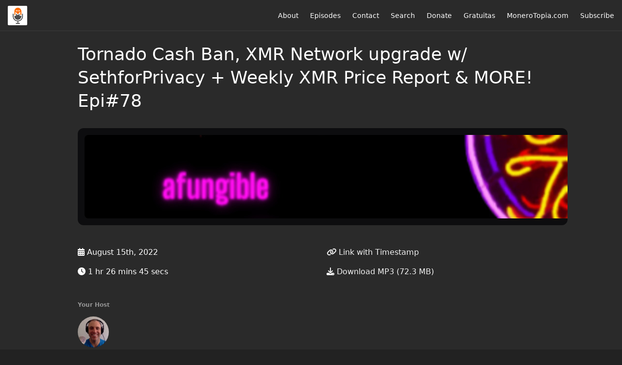

--- FILE ---
content_type: text/html; charset=utf-8
request_url: https://www.monerotalk.live/monerotopia-episode-78
body_size: 7529
content:
<!DOCTYPE html>
<html>
  <head>
    <meta charset="utf-8" />
    <meta content="IE=edge,chrome=1" http-equiv="X-UA-Compatible" />
    <meta content="width=device-width, initial-scale=1" name="viewport" />
    <meta name="generator" content="Fireside 2.1">
    <meta name="title" content="Monero Talk: Tornado Cash Ban, XMR Network upgrade w/ SethforPrivacy + Weekly XMR Price Report &amp; MORE! Epi#78">
    <title>Monero Talk: Tornado Cash Ban, XMR Network upgrade w/ SethforPrivacy + Weekly XMR Price Report &amp; MORE! Epi#78</title>
    <!--

        ______________                   ______________
        ___  ____/__(_)_____________________(_)_____  /____
        __  /_   __  /__  ___/  _ \_  ___/_  /_  __  /_  _ \
        _  __/   _  / _  /   /  __/(__  )_  / / /_/ / /  __/
        /_/      /_/  /_/    \___//____/ /_/  \__,_/  \___/

        Fireside v2.1

-->
    <link rel="canonical" href="https://www.monerotalk.live/monerotopia-episode-78">
    <meta name="description" content="">
    <meta name="author" content="Monero Talk">
      <meta name="apple-itunes-app" content="app-id=1445930212" />
    <link rel="alternate" type="application/rss+xml" title="Monero Talk RSS Feed" href="https://www.monerotalk.live/rss" />
    <link rel="alternate" title="Monero Talk JSON Feed" type="application/json" href="https://www.monerotalk.live/json" />

    <link rel="shortcut icon" type="image/png" href="https://media24.fireside.fm/file/fireside-images-2024/podcasts/images/9/9813d709-5a6d-4a87-8b5e-46ebf14f99d6/favicon.png?v=26" />
    <link rel="apple-touch-icon" type="image/png" href="https://media24.fireside.fm/file/fireside-images-2024/podcasts/images/9/9813d709-5a6d-4a87-8b5e-46ebf14f99d6/touch_icon_iphone.png?v=26" sizes="57x57" />
    <link rel="apple-touch-icon" type="image/png" href="https://media24.fireside.fm/file/fireside-images-2024/podcasts/images/9/9813d709-5a6d-4a87-8b5e-46ebf14f99d6/touch_icon_iphone.png?v=26" sizes="114x114" />
    <link rel="apple-touch-icon" type="image/png" href="https://media24.fireside.fm/file/fireside-images-2024/podcasts/images/9/9813d709-5a6d-4a87-8b5e-46ebf14f99d6/touch_icon_ipad.png?v=26" sizes="72x72" />
    <link rel="apple-touch-icon" type="image/png" href="https://media24.fireside.fm/file/fireside-images-2024/podcasts/images/9/9813d709-5a6d-4a87-8b5e-46ebf14f99d6/touch_icon_ipad.png?v=26" sizes="144x144" />

      <link rel="stylesheet" media="all" href="https://a.fireside.fm/assets/v1/themes/minimal-dark-1fe8143244808d3911a61d5992772a0a2e8d5d3e03af024eb624c16bdf59b1a4.css" data-turbolinks-track="true" />

    <meta name="csrf-param" content="authenticity_token" />
<meta name="csrf-token" content="iJdOwSL0MVDkFFvedd0dGrNl-RstMIZvdhzre5CxP15W-vudw86xRwj2fDUMY33KrII5eR3IntniiyagMTc-mA" />
    
    
    <script src="https://a.fireside.fm/assets/v1/sub-2fc9f7c040bd4f21d2448c82e2f985c50d3304f3892dd254273e92a54f2b9434.js" data-turbolinks-track="true"></script>
    

    


      <meta property="fb:app_id" content="373240746396508">
  <meta property="og:title" content="Tornado Cash Ban, XMR Network upgrade w/ SethforPrivacy + Weekly XMR Price Report &amp; MORE! Epi#78" />
  <meta property="og:url" content="https://www.monerotalk.live/monerotopia-episode-78" />
  <meta property="og:type" content="website" />
  <meta property="og:description" content="" />
  <meta property="og:audio:secure_url" content="https://aphid.fireside.fm/d/1437767933/9813d709-5a6d-4a87-8b5e-46ebf14f99d6/1ce6f599-132c-4844-abc8-b2fc6e05d19c.mp3" />
  <meta property="og:audio:type" content="audio/vnd.facebook.bridge" />
  <meta property="og:site_name" content="Monero Talk" />
  <meta property="og:image" content="https://media24.fireside.fm/file/fireside-images-2024/podcasts/images/9/9813d709-5a6d-4a87-8b5e-46ebf14f99d6/episodes/1/1ce6f599-132c-4844-abc8-b2fc6e05d19c/cover_medium.jpg?v=1" />
  <meta property="og:imageWidth" content="1400" />
  <meta property="og:imageHeight" content="1400" />

    	<meta name="twitter:card" content="player" />
  <meta name="twitter:player" content="https://player.fireside.fm/v2/Jm6ihnCy+HloTbCAP/twitter" />
  <meta name="twitter:player:width" content="290" />
  <meta name="twitter:player:height" content="58" />
  <meta name="twitter:player:stream" content="https://aphid.fireside.fm/d/1437767933/9813d709-5a6d-4a87-8b5e-46ebf14f99d6/1ce6f599-132c-4844-abc8-b2fc6e05d19c.mp3" />
  <meta name="twitter:player:stream:content_type" content="audio/mpeg" />
  <meta name="twitter:site" content="@firesidefm">
  <meta name="twitter:url" content="https://www.monerotalk.live/monerotopia-episode-78">
  <meta name="twitter:title" content="Monero Talk: Tornado Cash Ban, XMR Network upgrade w/ SethforPrivacy + Weekly XMR Price Report &amp; MORE! Epi#78">
  <meta name="twitter:description" content="">
  <meta name="twitter:image" content="https://media24.fireside.fm/file/fireside-images-2024/podcasts/images/9/9813d709-5a6d-4a87-8b5e-46ebf14f99d6/episodes/1/1ce6f599-132c-4844-abc8-b2fc6e05d19c/cover_medium.jpg?v=1">

  </head>
    <body>
    
<div id="fb-root"></div>

<header class="fixed-header">
  <a class="fixed-header-logo" href="https://www.monerotalk.live">
    <img id="cover-small" src="https://media24.fireside.fm/file/fireside-images-2024/podcasts/images/9/9813d709-5a6d-4a87-8b5e-46ebf14f99d6/cover_small.jpg?v=26" />
</a>  <div class="fixed-header-hamburger">
    <span></span>
    <span></span>
    <span></span>
  </div>
  <ul class="fixed-header-nav">

      <li><a href="/about">About</a></li>

    <li><a href="/episodes">Episodes</a></li>



      <li><a href="/contact">Contact</a></li>


      <li><a href="/search">Search</a></li>


      <li><a href="/donate">Donate</a></li>
      <li><a href="/gratuitas">Gratuitas</a></li>
      <li><a href="/monerotopia">MoneroTopia.com</a></li>


    <li><a href="/subscribe">Subscribe</a></li>
  </ul>
</header>


<main>
  


<header class="hero">
  <div class="hero-columns">
    <div class="hero-info">
      <h1>Tornado Cash Ban, XMR Network upgrade w/ SethforPrivacy + Weekly XMR Price Report &amp; MORE! Epi#78</h1>

      <div class="episode-details">
          <iframe src="https://player.fireside.fm/v3/Jm6ihnCy+HloTbCAP?theme=dark" width="100%" height="200" frameborder="0" scrolling="no" style="border-radius: 8px;"></iframe>
      </div>
      <div class="columns">
        <div class="column">
          <p>
            <i class="fas fa-calendar-alt" aria-hidden="true"></i>
            August 15th, 2022
          </p>
          <p>
            <i class="fas fa-clock" aria-hidden="true"></i>
            1 hr 26 mins 45 secs
          </p>
        </div>
        <div class="column">
            <p>
              <a id="timestamp_link" href="/monerotopia-episode-78?t=0"><i class="fas fa-link" aria-hidden="true"></i> Link with Timestamp</a>
            </p>
            <p>
              <a href="https://aphid.fireside.fm/d/1437767933/9813d709-5a6d-4a87-8b5e-46ebf14f99d6/1ce6f599-132c-4844-abc8-b2fc6e05d19c.mp3"><i class="fas fa-download" aria-hidden="true"></i> Download MP3 (72.3 MB)</a>
            </p>
        </div>
      </div>
      <div class="columns">
        <div class="column">
          <h5>
            Your Host
          </h5>
          <ul class="episode-hosts">
              <li>
                <a title="Douglas Tuman" href="/hosts/douglastuman">
                  <img src="https://media24.fireside.fm/file/fireside-images-2024/podcasts/images/9/9813d709-5a6d-4a87-8b5e-46ebf14f99d6/hosts/6/6399b9bf-d65e-4f0d-bc98-307178147754/avatar_small.jpg?v=1" />
</a>              </li>
          </ul>
        </div>
        <div class="column">
        </div>
      </div>
        <h5>Tags</h5>
        <div class="tags">
            <a class="tag" href="/tags/xmrnews"><i class="fas fa-tag" aria-hidden="true"></i> xmrnews</a>
            <a class="tag" href="/tags/xmr"><i class="fas fa-tag" aria-hidden="true"></i> xmr</a>
            <a class="tag" href="/tags/technology"><i class="fas fa-tag" aria-hidden="true"></i> technology</a>
            <a class="tag" href="/tags/privacycoin"><i class="fas fa-tag" aria-hidden="true"></i> privacycoin</a>
            <a class="tag" href="/tags/privacy"><i class="fas fa-tag" aria-hidden="true"></i> privacy</a>
            <a class="tag" href="/tags/moneronews"><i class="fas fa-tag" aria-hidden="true"></i> moneronews</a>
            <a class="tag" href="/tags/monero"><i class="fas fa-tag" aria-hidden="true"></i> monero</a>
            <a class="tag" href="/tags/decentralized"><i class="fas fa-tag" aria-hidden="true"></i> decentralized</a>
            <a class="tag" href="/tags/cryptocurrency"><i class="fas fa-tag" aria-hidden="true"></i> cryptocurrency</a>
            <a class="tag" href="/tags/crypto"><i class="fas fa-tag" aria-hidden="true"></i> crypto</a>
            <a class="tag" href="/tags/cakewallet"><i class="fas fa-tag" aria-hidden="true"></i> cakewallet</a>
            <a class="tag" href="/tags/blockchain"><i class="fas fa-tag" aria-hidden="true"></i> blockchain</a>
            <a class="tag" href="/tags/bitcoin"><i class="fas fa-tag" aria-hidden="true"></i> bitcoin</a>
            <a class="tag" href="/tags/tornado%20cash"><i class="fas fa-tag" aria-hidden="true"></i> tornado cash</a>
            <a class="tag" href="/tags/sethforprivacy"><i class="fas fa-tag" aria-hidden="true"></i> sethforprivacy</a>
        </div>
    </div>
  </div>
</header>

<nav class="links link-list-inline-row">
  <ul>
      <li><a class="btn btn--small" href="https://www.monerotalk.live/rss"><i class="fas fa-rss" aria-hidden="true"></i> RSS</a></li>
      <li><a class="btn btn--small" href="https://itunes.apple.com/us/podcast/monero-talk/id1445930212"><i class="fab fa-apple" aria-hidden="true"></i> Apple Podcasts</a></li>
      <li><a class="btn btn--small" href="https://music.amazon.com/podcasts/bf8db701-c8b5-4f20-b148-62c85e54841e/monero-talk"><i class="fab fa-amazon" aria-hidden="true"></i> Amazon Music</a></li>
      <li><a class="btn btn--small" href="https://www.iheart.com/podcast/256-monero-talk-31108792/"><i class="fas fa-headphones" aria-hidden="true"></i> iHeartRadio</a></li>
      <li><a class="btn btn--small" href="https://open.spotify.com/show/60lQ05X8lcuXv71fhi6hl7?si=SL2rlvDPS0q68169NlCrtQ"><i class="fab fa-spotify" aria-hidden="true"></i> Spotify</a></li>
      <li>
    <a href="#share_modal" class="btn btn--small" data-modal><i class="fas fa-share-square fa-fw" aria-hidden="true"></i> Share</a>
  </li>

  </ul>
</nav>


<section class="split">
  <div class="split-primary prose">
    <header class="section-header">
      <h3>
        About this Episode
      </h3>
    </header>

    <p>MONEROTOPIA 💃🏽🏝🕺🏼 EPISODE #78: Monero Weekly Price Report w/ aFungible, we talk about how our NYC Monero Meetup with Luke Parker of Serai went, special guest, Seth for Privacy who chats about the recent Tornado Cash Ban, Monero Network upgrade,  and MUCH MORE!</p>

<iframe width="560" height="315" src="https://www.youtube.com/embed/Oy2zkzw9MYk" title="YouTube video player" frameborder="0" allow="accelerometer; autoplay; clipboard-write; encrypted-media; gyroscope; picture-in-picture" allowfullscreen></iframe>

<p>If you enjoyed the show &amp; would like to support us, a donation of any size would be greatly appreciated and would mean so much!</p>

<p>XMR Donations Accepted and supporting us is easier than ever, by typing in our  Free Speech Money Yat emojis: 🗽🎤💵 into your monero.com or cake wallet wallet send address field - to send us a tip ;)  <a href="https://y.at/%F0%9F%97%BD%F0%9F%8E%A4%F0%9F%92%B5" rel="nofollow">https://y.at/🗽🎤💵</a> or TYPE in monerotalk.crypto in your cake wallet!</p>

<p>OR </p>

<p>you can also help support the channel by purchasing a bag of delicious Guatemalan Coffee! Check out <a href="https://gratuitas.org/" rel="nofollow">https://gratuitas.org/</a> to buy a bag &amp; if you enjoy what you taste, send a Monero tip directly to the farmers that grew, harvested, prepared, and roasted your beans! </p>

<p>🔗Links: <br>
<a href="https://twitter.com/sethforprivacy" rel="nofollow">https://twitter.com/sethforprivacy</a><br>
<a href="https://sethforprivacy.com/" rel="nofollow">https://sethforprivacy.com/</a><br>
XMRtopia TELEGRAM link: <a href="https://t.me/monerotopia" rel="nofollow">https://t.me/monerotopia</a><br>
XMRtopia MATRIX link: <a href="https://matrix.to/#/%23monerotopia%3Amonero.social" rel="nofollow">https://matrix.to/#/%23monerotopia%3Amonero.social</a><br>
XMRtopia22 Confer Videos: <a href="https://youtube.com/playlist?list=PLfJ_JjSwYaa-dDCLHpwZaDxmT0RNHIafg" rel="nofollow">https://youtube.com/playlist?list=PLfJ_JjSwYaa-dDCLHpwZaDxmT0RNHIafg</a></p>

<p>📈 aFungible Donation Address:<br>
83SeEA79CERc9t4bF5BU1x3ceoQxwSnM5Nf9Xs1je7ngdgWTQBfJkuvF5hEBxgqUjMeXn3hUy7cHFgu5pF34kqDx5EY3VLt</p>

<p>📰🗞 NEWS SEGMENT LINKS:<br>
<a href="https://www.reddit.com/r/Monero/comments/wncfyk/monero_had_61305_transactions_yesterday_ath/?utm_source=share&utm_medium=ios_app&utm_name=iossmf" rel="nofollow">https://www.reddit.com/r/Monero/comments/wncfyk/monero_had_61305_transactions_yesterday_ath/?utm_source=share&amp;utm_medium=ios_app&amp;utm_name=iossmf</a></p>

<p><a href="https://www.reddit.com/r/Monero/comments/wjaf6l/us_treasury_adds_ethereum_privacy_tool_tornado/?utm_source=share&utm_medium=ios_app&utm_name=iossmf" rel="nofollow">https://www.reddit.com/r/Monero/comments/wjaf6l/us_treasury_adds_ethereum_privacy_tool_tornado/?utm_source=share&amp;utm_medium=ios_app&amp;utm_name=iossmf</a></p>

<p><a href="https://www.fiod.nl/arrest-of-suspected-developer-of-tornado-cash/" rel="nofollow">https://www.fiod.nl/arrest-of-suspected-developer-of-tornado-cash/</a></p>

<p><a href="https://www.reddit.com/r/Monero/comments/wmg4f0/today_the_minexmrcom_pool_is_shutting_down/?utm_source=share&utm_medium=ios_app&utm_name=iossmf" rel="nofollow">https://www.reddit.com/r/Monero/comments/wmg4f0/today_the_minexmrcom_pool_is_shutting_down/?utm_source=share&amp;utm_medium=ios_app&amp;utm_name=iossmf</a></p>

<p><a href="https://www.reddit.com/r/Monero/comments/wk1daw/github_accounts_of_people_who_contributed_to/?utm_source=share&utm_medium=ios_app&utm_name=iossmf" rel="nofollow">https://www.reddit.com/r/Monero/comments/wk1daw/github_accounts_of_people_who_contributed_to/?utm_source=share&amp;utm_medium=ios_app&amp;utm_name=iossmf</a></p>

<p><a href="https://twitter.com/monero/status/1558525849548251136?s=21&t=RdPXeIV4mEm--Z-icBWEXA" rel="nofollow">https://twitter.com/monero/status/1558525849548251136?s=21&amp;t=RdPXeIV4mEm--Z-icBWEXA</a></p>

<p>🚨GUEST SEGMENT SPONSOR:<br>
Monero.com wallet by Cake Wallet 🍰, the first open-source Monero wallet for iOS. If you have an iphone or Android 📲, Monero Talk recommends that you use Monero.com by Cake Wallet ;) It has been verified by the Monero community, you control your own keys, it connects directly to the Monero blockchain, and you can even exchange between XMR, BTC, LTC &amp; more in the app!</p>

<p>Monero.com by Cake Wallet -  ONLY Monero wallet <a href="https://monero.com/" rel="nofollow">https://monero.com/</a></p>

<p>🚨PRICE REPORT SPONSOR:<br>
The Monerotopia Price Report Segment is sponsored by… LocalMonero. Avoid using KYC exchanges, Buy &amp; Sell Monero directly for fiat, peer to peer.</p>

<p>Website: <a href="https://localmonero.co/" rel="nofollow">https://localmonero.co/</a></p>

<p>Don&#39;t forget to SUBSCRIBE! The more subscribers, the more we can help Monero grow! 🚀</p>

<p>Listen &amp; Reach out to us:<br>
🎧PODCAST: <br>
ITUNES: <a href="https://apple.co/34W7FVp" rel="nofollow">https://apple.co/34W7FVp</a><br>
SPOTIFY: <a href="https://spoti.fi/2t1y9b4" rel="nofollow">https://spoti.fi/2t1y9b4</a><br>
STITCHER: <a href="https://bit.ly/2tUcIck" rel="nofollow">https://bit.ly/2tUcIck</a><br>
ODYSEE: <a href="https://bit.ly/3bMaFtE" rel="nofollow">https://bit.ly/3bMaFtE</a><br>
WEBSITE: <a href="https://www.monerotalk.live" rel="nofollow">https://www.monerotalk.live</a><br>
📧CONTACT: <a href="mailto:monerotopia@protonmail.com" rel="nofollow">monerotopia@protonmail.com</a></p>

<p>Get 🤓😎Social with us:<br>
TWITTER: <a href="https://twitter.com/monerotopia" rel="nofollow">https://twitter.com/monerotopia</a><br>
INSTAGRAM: <a href="https://www.instagram.com/monerotopia/" rel="nofollow">https://www.instagram.com/monerotopia/</a><br>
DOUGLAS: <a href="https://twitter.com/douglastuman" rel="nofollow">https://twitter.com/douglastuman</a><br>
SUNITA: <a href="https://twitter.com/sunchakr" rel="nofollow">https://twitter.com/sunchakr</a></p>




  </div>

  <aside class="split-secondary">
  </aside>
</section>


  <nav class="episode-nav">
      <a class="btn" href="/freedomfest-2022-anthony-trucano-director-of-cloudcoin">← Previous episode</a>
      <a class="btn" href="/benjamin-shaffer-from-goldback-on-bringing-new-monetary-technology-to-the-world-stage">Next episode →</a>
  </nav>
</main>

<footer class="footer">
  <h5 class="footer-title">
    <strong>
      Monero Talk
    </strong>
        is © 2026 by Monero Talk
  </h5>
  <ul class="footer-nav">
      <li><a href="/about">About</a></li>

    <li><a href="/episodes">Episodes</a></li>



      <li><a href="/contact">Contact</a></li>


      <li><a href="/search">Search</a></li>


      <li><a href="/donate">Donate</a></li>
      <li><a href="/gratuitas">Gratuitas</a></li>
      <li><a href="/monerotopia">MoneroTopia.com</a></li>


    <li><a href="/subscribe">Subscribe</a></li>
  </ul>
</footer>


<div id="share_modal" class="modal">
  <header class="modal-header">
    Share This Episode
  </header>
  <div class="modal-content">
    <form action="#" accept-charset="UTF-8" method="post"><input type="hidden" name="authenticity_token" value="45mz1IwhMgjUOBDDPsfrAb4RV8xCVMQHkRVJvHixBV7fdHgHYqV3YEccWHrxtkpmJkwHfWQmRMaqfpRyI-bATA" autocomplete="off" />
      <h5>Episode Link</h5>
      <input type="text" name="share_url" id="share_url" value="https://www.monerotalk.live/monerotopia-episode-78" />
      <p>A direct link to this episode page.</p>

      <h5>Embeddable Audio Player</h5>
      <input type="text" name="embed" id="embed" value="&lt;iframe src=&quot;https://player.fireside.fm/v3/Jm6ihnCy+HloTbCAP?theme=dark&quot; width=&quot;100%&quot; height=&quot;200&quot; frameborder=&quot;0&quot; scrolling=&quot;no&quot; style=&quot;border-radius: 8px;&quot;&gt;&lt;/iframe&gt;" />
      <p>Paste this code to embed an HTML5 audio player with controls.</p>
      <h5>Download URL</h5>
      <input type="text" name="share_url" id="share_url" value="https://aphid.fireside.fm/d/1437767933/9813d709-5a6d-4a87-8b5e-46ebf14f99d6/1ce6f599-132c-4844-abc8-b2fc6e05d19c.mp3" />
      <p>Useful if you want to create a direct download link, embed in your own player, post from another publishing engine, link to from Patreon, etc.'</p>
</form>    <h5>Social Network Quick Links</h5>
    <div class="modal-share">
      <a class="twitter-share-button"
        data-size="large"
        data-url="https://www.monerotalk.live/monerotopia-episode-78"
        data-via="firesidefm"
        href="https://twitter.com/intent/tweet?text=I%27m+listening+to+Monero+Talk%3A+Tornado+Cash+Ban%2C+XMR+Network+upgrade+w%2F+SethforPrivacy+%2B+Weekly+XMR+Price+Report+%26+MORE%21+Epi%2378">
        Tweet</a>

      <div class="fb-share-button"
        data-href="https://www.monerotalk.live/monerotopia-episode-78"
        data-layout="button"
        data-size="large">
      </div>
    </div>
  </div>
</div>


<script>
  // Get the timecode (in seconds) from the URL
  var seconds = getUrlParameter('t');

  $(function() {
    // Create a new instance of the MediaElement Player
    $('#audio_player').mediaelementplayer({
      audioHeight: 40,
      startVolume: 1.0,
      alwaysShowHours: true,
      features: ['playpause','progress','current','|','duration','volume','speed'],
      success: function(mediaElement, originalNode) {
        mediaElement.addEventListener('loadeddata', function() {
          // Player is ready
          // Set the playhead based on URL parameters
          if (parseInt(seconds) > 0) {
            mediaElement.setCurrentTime(parseInt(seconds));
          }
        }, false);

        // When the user actually presses play, send a request to Aphid to track
        // the play and update the play-count in a more accurate fashion.
        // This avoids the false-downloads that Safari generates on page-load.
        var playcount = 0;
        mediaElement.addEventListener('playing', function() {
          if (playcount==0) {
            jQuery.get("https://aphid.fireside.fm/d/1437767933/9813d709-5a6d-4a87-8b5e-46ebf14f99d6/1ce6f599-132c-4844-abc8-b2fc6e05d19c.mp3");
            playcount += 1;
          }
        }, false);

        // Listener to update the Link with Timecode URL
        mediaElement.addEventListener('timeupdate', function(e) {
          $("#timestamp_link").prop("href", "/monerotopia-episode-78?t=" + parseInt(mediaElement.currentTime));
        }, false);
      }
    });

    // Activate modals
    $('a[data-modal]').click(function(event) {
      $(this).modal({
        fadeDuration: 100,
      });
      return false;
    });
  });

  // Twitter Share code
  window.twttr = (function(d, s, id) {
    var js, fjs = d.getElementsByTagName(s)[0],
      t = window.twttr || {};
    if (d.getElementById(id)) return t;
    js = d.createElement(s);
    js.id = id;
    js.src = "https://platform.twitter.com/widgets.js";
    fjs.parentNode.insertBefore(js, fjs);

    t._e = [];
    t.ready = function(f) {
      t._e.push(f);
    };

    return t;
  }(document, "script", "twitter-wjs"));

  // Facebook Share Code
  (function(d, s, id) {
    var js, fjs = d.getElementsByTagName(s)[0];
    if (d.getElementById(id)) return;
    js = d.createElement(s); js.id = id;
    js.src = "//connect.facebook.net/en_US/sdk.js#xfbml=1&version=v2.7&appId=199922820059602";
    fjs.parentNode.insertBefore(js, fjs);
	}(document, 'script', 'facebook-jssdk'));

</script>

    <footer class="site-footer">
  <a title="Powered by Fireside" class="fireside-link" href="https://fireside.fm">
    <img style="margin-bottom: .5em;" src="https://a.fireside.fm/assets/v1/logo/logo-256x256-cb70064014cf3a936afe95853012c1386e4be20a9e7ac677316e591a99fb2999.png" />
    <span>Powered by Fireside</span>
</a></footer>

    
  </body>
</html>
